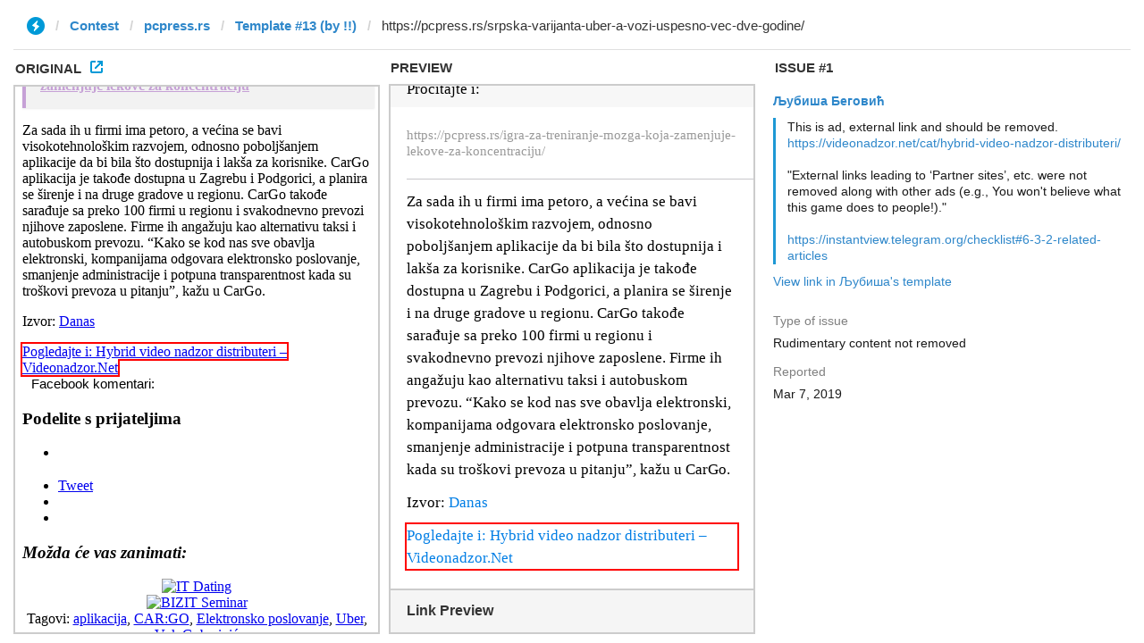

--- FILE ---
content_type: text/html; charset=utf-8
request_url: https://ivwebcontent.telegram.org/contest/pcpress.rs/template13/issue1/original?url=https%3A%2F%2Fpcpress.rs%2Fsrpska-varijanta-uber-a-vozi-uspesno-vec-dve-godine%2F&hash=39acea3aea04fa72db
body_size: 14312
content:
<!DOCTYPE html>
<html lang="en-US"><head><meta charset="utf-8"><base href="https://pcpress.rs/srpska-varijanta-uber-a-vozi-uspesno-vec-dve-godine/"><meta name="robots" content="noindex, nofollow">
<noscript><meta http-equiv="refresh" content="0;url='https://instantview.telegram.org/'"></noscript>
<script nonce="/QB4b3ubyVc5kxb6yNTbaA==">
  window.parentOrigin = "https:\/\/instantview.telegram.org";
  window.currentUrl = "https:\/\/pcpress.rs\/srpska-varijanta-uber-a-vozi-uspesno-vec-dve-godine\/";
  if (window.parent === window) window.stop();
</script>
<script src="https://ivwebcontent.telegram.org/js/instantview-frame.js?5" nonce="/QB4b3ubyVc5kxb6yNTbaA=="></script><!-- Google Tag Manager --><script type="text/plain">(function(w,d,s,l,i){w[l]=w[l]||[];w[l].push({'gtm.start':
new Date().getTime(),event:'gtm.js'});var f=d.getElementsByTagName(s)[0],
j=d.createElement(s),dl=l!='dataLayer'?'&l='+l:'';j.async=true;j.src=
'https://www.googletagmanager.com/gtm.js?id='+i+dl;f.parentNode.insertBefore(j,f);
})(window,document,'script','dataLayer','GTM-5J8BDGC');</script><!-- End Google Tag Manager --><meta name="viewport" content="width=device-width, initial-scale=1"><link rel="profile" href="http://gmpg.org/xfn/11"><link rel="pingback" href="https://pcpress.rs/xmlrpc.php"><title>Srpska varijanta Uber-a vozi uspešno već dve godine | | PC Press</title><!-- All in One SEO Pack 2.12 by Michael Torbert of Semper Fi Web Design[684,759] --><meta name="description" content="Taksi prevoz je u Beogradu i do tri – četiri puta skuplji nego u drugim gradovima Srbije, a dok se u našoj zemlji čeka Uber, domaći preduzetnici su odlučili da"><meta name="keywords" content="aplikacija,car:go,elektronsko poslovanje,uber,vuk guberinić"><link rel="canonical" href="https://pcpress.rs/srpska-varijanta-uber-a-vozi-uspesno-vec-dve-godine/"><!-- /all in one seo pack --><link rel="dns-prefetch" href="//s0.wp.com"><link rel="dns-prefetch" href="//secure.gravatar.com"><link rel="dns-prefetch" href="//fonts.googleapis.com"><link rel="dns-prefetch" href="//s.w.org"><link rel="alternate" type="application/rss+xml" title="PC Press » Feed" href="https://pcpress.rs/feed/"><link rel="alternate" type="application/rss+xml" title="PC Press » Comments Feed" href="https://pcpress.rs/comments/feed/"><script type="text/plain" data-type="text/javascript">
			window._wpemojiSettings = {"baseUrl":"https:\/\/s.w.org\/images\/core\/emoji\/11.2.0\/72x72\/","ext":".png","svgUrl":"https:\/\/s.w.org\/images\/core\/emoji\/11.2.0\/svg\/","svgExt":".svg","source":{"concatemoji":"https:\/\/pcpress.rs\/wp-includes\/js\/wp-emoji-release.min.js?ver=5.1"}};
			!function(a,b,c){function d(a,b){var c=String.fromCharCode;l.clearRect(0,0,k.width,k.height),l.fillText(c.apply(this,a),0,0);var d=k.toDataURL();l.clearRect(0,0,k.width,k.height),l.fillText(c.apply(this,b),0,0);var e=k.toDataURL();return d===e}function e(a){var b;if(!l||!l.fillText)return!1;switch(l.textBaseline="top",l.font="600 32px Arial",a){case"flag":return!(b=d([55356,56826,55356,56819],[55356,56826,8203,55356,56819]))&&(b=d([55356,57332,56128,56423,56128,56418,56128,56421,56128,56430,56128,56423,56128,56447],[55356,57332,8203,56128,56423,8203,56128,56418,8203,56128,56421,8203,56128,56430,8203,56128,56423,8203,56128,56447]),!b);case"emoji":return b=d([55358,56760,9792,65039],[55358,56760,8203,9792,65039]),!b}return!1}function f(a){var c=b.createElement("script");c.src=a,c.defer=c.type="text/javascript",b.getElementsByTagName("head")[0].appendChild(c)}var g,h,i,j,k=b.createElement("canvas"),l=k.getContext&&k.getContext("2d");for(j=Array("flag","emoji"),c.supports={everything:!0,everythingExceptFlag:!0},i=0;i<j.length;i++)c.supports[j[i]]=e(j[i]),c.supports.everything=c.supports.everything&&c.supports[j[i]],"flag"!==j[i]&&(c.supports.everythingExceptFlag=c.supports.everythingExceptFlag&&c.supports[j[i]]);c.supports.everythingExceptFlag=c.supports.everythingExceptFlag&&!c.supports.flag,c.DOMReady=!1,c.readyCallback=function(){c.DOMReady=!0},c.supports.everything||(h=function(){c.readyCallback()},b.addEventListener?(b.addEventListener("DOMContentLoaded",h,!1),a.addEventListener("load",h,!1)):(a.attachEvent("onload",h),b.attachEvent("onreadystatechange",function(){"complete"===b.readyState&&c.readyCallback()})),g=c.source||{},g.concatemoji?f(g.concatemoji):g.wpemoji&&g.twemoji&&(f(g.twemoji),f(g.wpemoji)))}(window,document,window._wpemojiSettings);
		</script><style type="text/css">
img.wp-smiley,
img.emoji {
	display: inline !important;
	border: none !important;
	box-shadow: none !important;
	height: 1em !important;
	width: 1em !important;
	margin: 0 .07em !important;
	vertical-align: -0.1em !important;
	background: none !important;
	padding: 0 !important;
}
</style><link rel="stylesheet" id="wgs2-css" href="https://pcpress.rs/wp-content/plugins/wp-google-search/wgs2.css?ver=5.1" type="text/css" media="all"><link rel="stylesheet" id="wp-block-library-css" href="https://pcpress.rs/wp-includes/css/dist/block-library/style.min.css?ver=5.1" type="text/css" media="all"><link rel="stylesheet" id="cforms2-css" href="https://pcpress.rs/wp-content/plugins/cforms2/styling/wide_open_big.css?ver=15.0" type="text/css" media="all"><link rel="stylesheet" id="wsl-widget-css" href="https://pcpress.rs/wp-content/plugins/wordpress-social-login/assets/css/style.css?ver=5.1" type="text/css" media="all"><link rel="stylesheet" id="wp-polls-css" href="https://pcpress.rs/wp-content/plugins/wp-polls/polls-css.css?ver=2.75.2" type="text/css" media="all"><style id="wp-polls-inline-css" type="text/css">
.wp-polls .pollbar {
	margin: 1px;
	font-size: 8px;
	line-height: 10px;
	height: 10px;
	background: #8888ff;
	border: 1px solid #000000;
}

</style><link rel="stylesheet" id="colormag_google_fonts-css" href="//fonts.googleapis.com/css?family=Open+Sans%3A400%2C600&amp;ver=5.1" type="text/css" media="all"><link rel="stylesheet" id="colormag_style-css" href="https://pcpress.rs/wp-content/themes/colormag/style.css?ver=5.1" type="text/css" media="all"><link rel="stylesheet" id="colormag-fontawesome-css" href="https://pcpress.rs/wp-content/themes/colormag/fontawesome/css/font-awesome.css?ver=4.2.1" type="text/css" media="all"><link rel="stylesheet" id="colormag-featured-image-popup-css-css" href="https://pcpress.rs/wp-content/themes/colormag/js/magnific-popup/magnific-popup.css?ver=20150310" type="text/css" media="all"><link rel="stylesheet" id="newsletter-css" href="https://pcpress.rs/wp-content/plugins/newsletter/style.css?ver=5.8.9" type="text/css" media="all"><link rel="stylesheet" id="social-logos-css" href="https://pcpress.rs/wp-content/plugins/jetpack/_inc/social-logos/social-logos.min.css?ver=1" type="text/css" media="all"><link rel="stylesheet" id="jetpack_css-css" href="https://pcpress.rs/wp-content/plugins/jetpack/css/jetpack.css?ver=7.1.1" type="text/css" media="all"><script type="text/plain" src="https://pcpress.rs/wp-includes/js/jquery/jquery.js?ver=1.12.4" data-type="text/javascript"></script><script type="text/plain" src="https://pcpress.rs/wp-includes/js/jquery/jquery-migrate.min.js?ver=1.4.1" data-type="text/javascript"></script><script type="text/plain" data-type="text/javascript">
/* <![CDATA[ */
var related_posts_js_options = {"post_heading":"h4"};
/* ]]> */
</script><script type="text/plain" src="https://pcpress.rs/wp-content/plugins/jetpack/_inc/build/related-posts/related-posts.min.js?ver=20190204" data-type="text/javascript"></script><script type="text/plain" data-type="text/javascript">
/* <![CDATA[ */
var cforms2_ajax = {"url":"https:\/\/pcpress.rs\/wp-admin\/admin-ajax.php","nonces":{"submitcform":"0eee70214a"}};
/* ]]> */
</script><script type="text/plain" src="https://pcpress.rs/wp-content/plugins/cforms2/js/cforms.js?ver=15.0" data-type="text/javascript"></script><script type="text/plain" src="https://pcpress.rs/wp-content/themes/colormag/js/colormag-custom.js?ver=5.1" data-type="text/javascript"></script><!--[if lte IE 8]>
<script type='text/javascript' src='https://pcpress.rs/wp-content/themes/colormag/js/html5shiv.min.js?ver=5.1'></script>
<![endif]--><link rel="https://api.w.org/" href="https://pcpress.rs/wp-json/"><link rel="EditURI" type="application/rsd+xml" title="RSD" href="https://pcpress.rs/xmlrpc.php?rsd"><link rel="wlwmanifest" type="application/wlwmanifest+xml" href="https://pcpress.rs/wp-includes/wlwmanifest.xml"><link rel="prev" title="Pravda za GPU – kampanja protiv digitalnih rudara" href="https://pcpress.rs/pravda-za-gpu-kampanja-protiv-digitalnih-rudara/"><link rel="next" title="Srpski startap došao do investicije od milion dolara" href="https://pcpress.rs/srpski-startap-dosao-do-investicije-od-milion-dolara/"><meta name="generator" content="WordPress 5.1"><link rel="shortlink" href="https://wp.me/po76r-qSx"><link rel="alternate" type="application/json+oembed" href="https://pcpress.rs/wp-json/oembed/1.0/embed?url=https%3A%2F%2Fpcpress.rs%2Fsrpska-varijanta-uber-a-vozi-uspesno-vec-dve-godine%2F"><link rel="alternate" type="text/xml+oembed" href="https://pcpress.rs/wp-json/oembed/1.0/embed?url=https%3A%2F%2Fpcpress.rs%2Fsrpska-varijanta-uber-a-vozi-uspesno-vec-dve-godine%2F&amp;format=xml"><meta property="fb:app_id" content="1568566020032681"><script type="text/plain">
      (function(i,s,o,g,r,a,m){i['GoogleAnalyticsObject']=r;i[r]=i[r]||function(){
      (i[r].q=i[r].q||[]).push(arguments)},i[r].l=1*new Date();a=s.createElement(o),
      m=s.getElementsByTagName(o)[0];a.async=1;a.src=g;m.parentNode.insertBefore(a,m)
      })(window,document,'script','https://www.google-analytics.com/analytics.js','ga');
    
      ga('create', 'UA-11084106-5', 'auto');
      ga('send', 'pageview');
    
    </script><!-- Global site tag (gtag.js) - Google Analytics --><script async src="https://www.googletagmanager.com/gtag/js?id=UA-11084106-5" type="text/plain"></script><script type="text/plain">
      window.dataLayer = window.dataLayer || [];
      function gtag(){dataLayer.push(arguments);}
      gtag('js', new Date());
    
      gtag('config', 'UA-11084106-5');
    </script><link rel="stylesheet" href="https://pcpress.rs/wp-content/plugins/shutter-reloaded/shutter-reloaded.css?ver=2.4" type="text/css" media="screen"><link rel="dns-prefetch" href="//v0.wordpress.com"><link rel="dns-prefetch" href="//i0.wp.com"><link rel="dns-prefetch" href="//i1.wp.com"><link rel="dns-prefetch" href="//i2.wp.com"><style type="text/css">img#wpstats{display:none}</style><!-- Jetpack Open Graph Tags --><meta property="og:type" content="article"><meta property="og:title" content="Srpska varijanta Uber-a vozi uspešno već dve godine"><meta property="og:url" content="https://pcpress.rs/srpska-varijanta-uber-a-vozi-uspesno-vec-dve-godine/"><meta property="og:description" content="Taksi prevoz je u Beogradu i do tri – četiri puta skuplji nego u drugim gradovima Srbije, a dok se u našoj zemlji čeka Uber, domaći preduzetnici su odlučili da naprave srpsku varijantu aplikacije k…"><meta property="article:published_time" content="2018-04-02T11:30:36+00:00"><meta property="article:modified_time" content="2018-07-24T14:04:36+00:00"><meta property="og:site_name" content="PC Press"><meta property="og:image" content="https://i2.wp.com/pcpress.rs/wp-content/uploads/2018/04/7TWJMYcargo_fotka.jpg?fit=800%2C450&amp;ssl=1"><meta property="og:image:width" content="800"><meta property="og:image:height" content="450"><meta property="og:locale" content="en_US"><meta name="twitter:text:title" content="Srpska varijanta Uber-a vozi uspešno već dve godine"><meta name="twitter:image" content="https://i2.wp.com/pcpress.rs/wp-content/uploads/2018/04/7TWJMYcargo_fotka.jpg?fit=800%2C450&amp;ssl=1&amp;w=640"><meta name="twitter:card" content="summary_large_image"><!-- End Jetpack Open Graph Tags --><link rel="icon" href="https://i2.wp.com/pcpress.rs/wp-content/uploads/2017/03/cropped-PC-Press-logo-512.png?fit=32%2C32&amp;ssl=1" sizes="32x32"><link rel="icon" href="https://i2.wp.com/pcpress.rs/wp-content/uploads/2017/03/cropped-PC-Press-logo-512.png?fit=192%2C192&amp;ssl=1" sizes="192x192"><link rel="apple-touch-icon-precomposed" href="https://i2.wp.com/pcpress.rs/wp-content/uploads/2017/03/cropped-PC-Press-logo-512.png?fit=180%2C180&amp;ssl=1"><meta name="msapplication-TileImage" content="https://i2.wp.com/pcpress.rs/wp-content/uploads/2017/03/cropped-PC-Press-logo-512.png?fit=270%2C270&amp;ssl=1"><link rel="stylesheet" type="text/css" id="wp-custom-css" href="https://pcpress.rs/?custom-css=d346141d45"></head><body class="post-template-default single single-post postid-103325 single-format-standard wp-custom-logo  wide better-responsive-menu">

<!-- Google Tag Manager (noscript) -->
<noscript><iframe src="https://www.googletagmanager.com/ns.html?id=GTM-5J8BDGC" height="0" width="0" style="display:none;visibility:hidden"></iframe></noscript>
<!-- End Google Tag Manager (noscript) -->

<div id="page" class="hfeed site">
		<header id="masthead" class="site-header clearfix"><div id="header-text-nav-container" class="clearfix">
                     <div class="news-bar">
               <div class="inner-wrap clearfix">
                  
                     <div class="breaking-news">
      <strong class="breaking-news-latest">Latest:</strong>
      <ul class="newsticker"><li>
            <a href="https://pcpress.rs/cargo-besplatan-za-zene-8-marta/" title="CarGo: Besplatan prevoz za žene 8. marta">CarGo: Besplatan prevoz za žene 8. marta</a>
         </li>
               <li>
            <a href="https://pcpress.rs/inovativni-kateter-tima-safe-cath-predstavlja-srbiju-na-imagineif-takmicenju-u-kembridzu/" title="Inovativni kateter tima Safe-Cath predstavlja Srbiju na ImagineIF! takmičenju u Kembridžu">Inovativni kateter tima Safe-Cath predstavlja Srbiju na ImagineIF! takmičenju u Kembridžu</a>
         </li>
               <li>
            <a href="https://pcpress.rs/kakav-su-odnos-imali-tesla-i-pupin/" title="Otkrivena pisma koja govore kakav su odnos imali Tesla i Pupin">Otkrivena pisma koja govore kakav su odnos imali Tesla i Pupin</a>
         </li>
               <li>
            <a href="https://pcpress.rs/juniper-networks-vraca-ponudu-wifi-opreme-i-organizuje-multicloud-webinar/" title="Juniper Networks vraća ponudu WiFi opreme i organizuje Multicloud Webinar">Juniper Networks vraća ponudu WiFi opreme i organizuje Multicloud Webinar</a>
         </li>
               <li>
            <a href="https://pcpress.rs/nintendo-najavio-labo-vr-paket-za-switch/" title="Nintendo najavio Labo VR paket za Switch">Nintendo najavio Labo VR paket za Switch</a>
         </li>
            </ul></div>
   
                                 </div>
            </div>
         
			
			<div class="inner-wrap">

				<div id="header-text-nav-wrap" class="clearfix">
					<div id="header-left-section">
												<div id="header-text" class="screen-reader-text">
                                             <h3 id="site-title">
                           <a href="https://pcpress.rs/" title="PC Press" rel="home">PC Press</a>
                        </h3>
                     							                        <p id="site-description">Biz &amp; ICT news</p>
                     <!-- #site-description -->
						</div><!-- #header-text -->
					</div><!-- #header-left-section -->
					<div id="header-right-section">
												<div id="header-right-sidebar" class="clearfix">
						<aside id="nav_menu-4" class="widget widget_nav_menu clearfix"><div class="menu-top-container"><ul id="menu-top" class="menu"><li id="menu-item-72643" class="menu-item menu-item-type-custom menu-item-object-custom menu-item-72643"><a target="_blank" href="http://pc.pcpress.rs/">PC Press</a></li>
<li id="menu-item-72644" class="menu-item menu-item-type-custom menu-item-object-custom menu-item-72644"><a target="_blank" href="http://bizit.rs/">Bizit</a></li>
<li id="menu-item-72645" class="menu-item menu-item-type-custom menu-item-object-custom menu-item-72645"><a target="_blank" href="http://prodavnica.pcpress.rs/">Prodavnica</a></li>
</ul></div></aside></div>
									    	</div><!-- #header-right-section -->

			   </div><!-- #header-text-nav-wrap -->
			</div><!-- .inner-wrap -->

			
			<nav id="site-navigation" class="main-navigation clearfix" role="navigation"><div class="inner-wrap clearfix">
					                  <div class="home-icon">
                     <a href="https://pcpress.rs/" title="PC Press"><i class="fa fa-home"></i></a>
                  </div>
                                 <h4 class="menu-toggle"></h4>
               <div class="menu-primary-container"><ul id="menu-main" class="menu"><li id="menu-item-71020" class="menu-item menu-item-type-taxonomy menu-item-object-category menu-item-71020"><a href="https://pcpress.rs/kategorija/news/">News</a></li>
<li id="menu-item-82117" class="menu-item menu-item-type-taxonomy menu-item-object-category current-post-ancestor current-menu-parent current-post-parent menu-item-82117"><a href="https://pcpress.rs/kategorija/business/">Business</a></li>
<li id="menu-item-69663" class="menu-item menu-item-type-taxonomy menu-item-object-category menu-item-69663"><a href="https://pcpress.rs/kategorija/technology/">Technology</a></li>
<li id="menu-item-69657" class="menu-item menu-item-type-taxonomy menu-item-object-category menu-item-69657"><a href="https://pcpress.rs/kategorija/career/">Career</a></li>
<li id="menu-item-30290" class="menu-item menu-item-type-taxonomy menu-item-object-category menu-item-30290"><a href="https://pcpress.rs/kategorija/entertainment/">Entertainment</a></li>
<li id="menu-item-93164" class="menu-item menu-item-type-custom menu-item-object-custom menu-item-93164"><a target="_blank" href="https://pcpress.rs/PCout/?url=http://pc-press.mwtatooine.net">Čitaj “PC”</a></li>
<li id="menu-item-77885" class="menu-item menu-item-type-custom menu-item-object-custom menu-item-77885"><a target="_blank" href="http://pc.pcpress.rs">PC Press</a></li>
<li id="menu-item-77886" class="menu-item menu-item-type-custom menu-item-object-custom menu-item-77886"><a target="_blank" href="http://bizit.rs">Bizit</a></li>
<li id="menu-item-77887" class="menu-item menu-item-type-custom menu-item-object-custom menu-item-77887"><a target="_blank" href="https://pcpress.rs/PCout/?url=https://pcpress.rs/prodavnica">Prodavnica</a></li>
</ul></div>                                                <i class="fa fa-search search-top"></i>
                  <div class="search-form-top">
                     <script type="text/plain">
  (function() {
    var cx = '012037106852195862115:xs0hqff9aqu';
    var gcse = document.createElement('script');
    gcse.type = 'text/javascript';
    gcse.async = true;
    gcse.src = 'https://cse.google.com/cse.js?cx=' + cx;
    var s = document.getElementsByTagName('script')[0];
    s.parentNode.insertBefore(gcse, s);
  })();
</script><search></search></div>
               				</div>
			</nav></div><!-- #header-text-nav-container -->

		
	</header><div id="main" class="clearfix">
		<div class="inner-wrap clearfix">
	
	<div id="primary">
		<div id="content" class="clearfix">

			
				
<article id="post-103325" class="post-103325 post type-post status-publish format-standard has-post-thumbnail hentry category-business category-zistaknuto tag-aplikacija tag-cargo tag-elektronsko-poslovanje tag-uber tag-vuk-guberinic"><div class="featured-image">
               <a href="https://pcpress.rs/wp-content/uploads/2018/04/7TWJMYcargo_fotka.jpg" class="image-popup"><img width="800" height="445" src="https://i2.wp.com/pcpress.rs/wp-content/uploads/2018/04/7TWJMYcargo_fotka.jpg?resize=800%2C445&amp;ssl=1" class="attachment-colormag-featured-image size-colormag-featured-image wp-post-image" alt="" data-attachment-id="103345" data-permalink="https://pcpress.rs/srpska-varijanta-uber-a-vozi-uspesno-vec-dve-godine/7twjmycargo_fotka/" data-orig-file="https://i2.wp.com/pcpress.rs/wp-content/uploads/2018/04/7TWJMYcargo_fotka.jpg?fit=800%2C450&amp;ssl=1" data-orig-size="800,450" data-comments-opened="1" data-image-meta='{"aperture":"0","credit":"","camera":"","caption":"","created_timestamp":"0","copyright":"","focal_length":"0","iso":"0","shutter_speed":"0","title":"","orientation":"0"}' data-image-title="7TWJMYcargo_fotka" data-image-description="" data-medium-file="https://i2.wp.com/pcpress.rs/wp-content/uploads/2018/04/7TWJMYcargo_fotka.jpg?fit=325%2C183&amp;ssl=1" data-large-file="https://i2.wp.com/pcpress.rs/wp-content/uploads/2018/04/7TWJMYcargo_fotka.jpg?fit=800%2C450&amp;ssl=1"></a>
            </div>
   
   <div class="article-content clearfix">

   
   <div class="above-entry-meta"><span class="cat-links"><a href="https://pcpress.rs/kategorija/business/" rel="category tag">Business</a> </span></div>
      <header class="entry-header"><h1 class="entry-title">
   			Srpska varijanta Uber-a vozi uspešno već dve godine   		</h1>
   	</header><div class="below-entry-meta">
      <span class="posted-on"><a href="https://pcpress.rs/srpska-varijanta-uber-a-vozi-uspesno-vec-dve-godine/" title="13:30" rel="bookmark"><i class="fa fa-calendar-o"></i> <time class="entry-date published" datetime="2018-04-02T13:30:36+01:00">2. april 2018.</time><time class="updated" datetime="2018-07-24T16:04:36+01:00">24. juli 2018.</time></a></span>
      <span class="byline"><span class="author vcard"><i class="fa fa-user"></i><a class="url fn n" href="https://pcpress.rs/author/darko/" title="Darko Topalović">Darko Topalović</a></span></span>

		  </div>
   	<div class="entry-content clearfix">
   		<p>Taksi prevoz je u Beogradu i do tri – četiri puta skuplji nego u drugim gradovima Srbije, a dok se u našoj zemlji čeka <a href="https://pcpress.rs/tag/uber/">Uber</a>, domaći preduzetnici su odlučili da naprave<strong> srpsku varijantu aplikacije koja će oboriti cene vožnje</strong>. U pitanju je aplikacija <a href="https://pcpress.rs/PCout/?url=http://appcargo.net/">CarGo</a> koja nudi auto – prevoz i uslugu sličnu Uberu, a pre dve i po godine osnovao ju je Vuk Guberinić, ekonomista iz Beograda.</p>
<p><a href="https://i2.wp.com/pcpress.rs/wp-content/uploads/2018/04/7TWJMYcargo_fotka.jpg?ssl=1"><img data-attachment-id="103345" data-permalink="https://pcpress.rs/srpska-varijanta-uber-a-vozi-uspesno-vec-dve-godine/7twjmycargo_fotka/" data-orig-file="https://i2.wp.com/pcpress.rs/wp-content/uploads/2018/04/7TWJMYcargo_fotka.jpg?fit=800%2C450&amp;ssl=1" data-orig-size="800,450" data-comments-opened="1" data-image-meta='{"aperture":"0","credit":"","camera":"","caption":"","created_timestamp":"0","copyright":"","focal_length":"0","iso":"0","shutter_speed":"0","title":"","orientation":"0"}' data-image-title="7TWJMYcargo_fotka" data-image-description="" data-medium-file="https://i2.wp.com/pcpress.rs/wp-content/uploads/2018/04/7TWJMYcargo_fotka.jpg?fit=325%2C183&amp;ssl=1" data-large-file="https://i2.wp.com/pcpress.rs/wp-content/uploads/2018/04/7TWJMYcargo_fotka.jpg?fit=800%2C450&amp;ssl=1" class="size-full wp-image-103345 aligncenter" src="https://i2.wp.com/pcpress.rs/wp-content/uploads/2018/04/7TWJMYcargo_fotka.jpg?w=800&amp;ssl=1" srcset="https://i2.wp.com/pcpress.rs/wp-content/uploads/2018/04/7TWJMYcargo_fotka.jpg?w=800&amp;ssl=1 800w, https://i2.wp.com/pcpress.rs/wp-content/uploads/2018/04/7TWJMYcargo_fotka.jpg?resize=325%2C183&amp;ssl=1 325w, https://i2.wp.com/pcpress.rs/wp-content/uploads/2018/04/7TWJMYcargo_fotka.jpg?resize=768%2C432&amp;ssl=1 768w" sizes="(max-width: 800px) 100vw, 800px" data-recalc-dims="1"></a></p>
<p>CarGo aplikacija zapravo funkcioniše vrlo jednostavno. Nakon što se instalira i prijavi, može <strong>da se uplati “kredit” ili jednostavno jednom registruje platna kartica</strong>. U CarGo su omogućili čak četiri načina za plaćanje. Zatim se podesi lokacija i traži se slobodan automobil u blizini. Nakon manje od minut, aplikacija izbacuje cenu puta i vreme za koje vozač može da bude na traženom mestu.</p>
<p>“Vozilo stiže za oko pet minuta na lokaciju, u zavisnosti od dela grada i doba dana”, kaže Guberinić. “Može i da se otkaže vožnja, ali ako auto već stigne na lokaciju, onda se plaća deo. Za sve vreme od zakazivanja, može da se prati koliko još treba vremena vozaču da stigne i gde se u tom trenutku nalazi. Prema našim procenama, usluga je oko 20 odsto povoljnija od taksija tokom dana, <strong>a 30 do 40 odsto tokom noći</strong>, jer je kod nas cena uvek ista”, dodaje Guberinić i kaže da je do sada<strong> oko 50.000 ljudi skinulo aplikaciju CarGo</strong>.</p>
<div style="clear:both; margin-top:0em; margin-bottom:1em;"><a href="https://pcpress.rs/igra-za-treniranje-mozga-koja-zamenjuje-lekove-za-koncentraciju/" target="_blank" rel="nofollow" class="ue1fcaca3b5abed9d24943c5e890e57f2"><!-- INLINE RELATED POSTS 1/3 //--><style> .ue1fcaca3b5abed9d24943c5e890e57f2 { padding:0px; margin: 0; padding-top:1em!important; padding-bottom:1em!important; width:100%; display: block; font-weight:bold; background-color:#e6e6e6; border:0!important; border-left:4px solid #8E44AD!important; box-shadow: 0 1px 2px rgba(0, 0, 0, 0.17); -moz-box-shadow: 0 1px 2px rgba(0, 0, 0, 0.17); -o-box-shadow: 0 1px 2px rgba(0, 0, 0, 0.17); -webkit-box-shadow: 0 1px 2px rgba(0, 0, 0, 0.17); text-decoration:none; } .ue1fcaca3b5abed9d24943c5e890e57f2:active, .ue1fcaca3b5abed9d24943c5e890e57f2:hover { opacity: 1; transition: opacity 250ms; webkit-transition: opacity 250ms; text-decoration:none; } .ue1fcaca3b5abed9d24943c5e890e57f2 { transition: background-color 250ms; webkit-transition: background-color 250ms; opacity: 0.5; transition: opacity 250ms; webkit-transition: opacity 250ms; } .ue1fcaca3b5abed9d24943c5e890e57f2 .ctaText { font-weight:bold; color:#C0392B; text-decoration:none; font-size: 16px; } .ue1fcaca3b5abed9d24943c5e890e57f2 .postTitle { color:#8E44AD; text-decoration: underline!important; font-size: 16px; } .ue1fcaca3b5abed9d24943c5e890e57f2:hover .postTitle { text-decoration: underline!important; } </style><div style="padding-left:1em; padding-right:1em;"><span class="ctaText">Pročitajte i:</span>  <span class="postTitle">Igra za treniranje mozga koja zamenjuje lekove za koncentraciju</span></div></a></div><p>Za sada ih u firmi ima petoro, a većina se bavi visokotehnološkim razvojem, odnosno poboljšanjem aplikacije da bi bila što dostupnija i lakša za korisnike. CarGo aplikacija je takođe dostupna u Zagrebu i Podgorici, a planira se širenje i na druge gradove u regionu. CarGo takođe sarađuje sa preko 100 firmi u regionu i svakodnevno prevozi njihove zaposlene. Firme ih angažuju kao alternativu taksi i autobuskom prevozu. “Kako se kod nas sve obavlja elektronski, kompanijama odgovara elektronsko poslovanje, smanjenje administracije i potpuna transparentnost kada su troškovi prevoza u pitanju”, kažu u CarGo.</p>
<p>Izvor: <a href="https://pcpress.rs/PCout/?url=https://www.danas.rs/ekonomija/dok-se-ceka-uber-srpska-varijanta/">Danas</a></p>
<div class="custom-post-related"><a href="https://videonadzor.net/cat/hybrid-video-nadzor-distributeri/" target="_blank" rel="noopener"><span class="ctaText">Pogledajte i:</span> <span class="postTitle">Hybrid video nadzor distributeri – Videonadzor.Net</span></a></div>
<div id="wpdevar_comment_1" style="width:100%;text-align:left;">
		<span style="padding: 10px;font-size:15px;font-family:Arial,Helvetica Neue,Helvetica,sans-serif;color:#000000;">Facebook komentari:</span>
		<div class="fb-comments" data-href="https://pcpress.rs/srpska-varijanta-uber-a-vozi-uspesno-vec-dve-godine/" data-order-by="social" data-numposts="10" data-width="100%" style="display:block;"></div></div><style>#wpdevar_comment_1 span,#wpdevar_comment_1 iframe{width:100% !important;}</style><div class="sharedaddy sd-sharing-enabled"><div class="robots-nocontent sd-block sd-social sd-social-official sd-sharing"><h3 class="sd-title">Podelite s prijateljima</h3><div class="sd-content"><ul><li class="share-facebook"><div class="fb-share-button" data-href="https://pcpress.rs/srpska-varijanta-uber-a-vozi-uspesno-vec-dve-godine/" data-layout="button_count"></div></li><li class="share-twitter"><a href="https://twitter.com/share" class="twitter-share-button" data-url="https://pcpress.rs/srpska-varijanta-uber-a-vozi-uspesno-vec-dve-godine/" data-text="Srpska varijanta Uber-a vozi uspešno već dve godine">Tweet</a></li><li class="share-linkedin"><div class="linkedin_button"><script type="text/plain" data-url="https://pcpress.rs/srpska-varijanta-uber-a-vozi-uspesno-vec-dve-godine/" data-counter="right" data-type="in/share"></script></div></li><li class="share-end"></ul></div></div></div>
<div id="jp-relatedposts" class="jp-relatedposts">
	<h3 class="jp-relatedposts-headline"><em>Možda će vas zanimati:</em></h3>
</div>   	</div>

        <div align="center">
			            <a href="https://www.vertiv.com/en-emea/campaigns/new-reseller-campaign/?utm_source=https%3A%2F%2Fpcpress.rs%2F&amp;utm_medium=advertisement&amp;utm_campaign=EMEA%20VPP%20Recruitment%20Campaign%20Q1-2%20FY19&amp;utm" target="_blank"><img src="https://pcpress.rs/pcincludes/img/Vertiv-Kindle.jpg" alt="IT Dating"></a>
    
    <div align="center">
			            <a href="https://pcpress.rs/PCout/?url=http://bizit.rs" target="_blank"><img src="https://pcpress.rs/pcincludes/img/bizit_seminar.jpg" alt="BIZIT Seminar"></a>
        <br></div>

	Tagovi: <a href="https://pcpress.rs/tag/aplikacija/" rel="tag">aplikacija</a>, <a href="https://pcpress.rs/tag/cargo/" rel="tag">CAR:GO</a>, <a href="https://pcpress.rs/tag/elektronsko-poslovanje/" rel="tag">Elektronsko poslovanje</a>, <a href="https://pcpress.rs/tag/uber/" rel="tag">Uber</a>, <a href="https://pcpress.rs/tag/vuk-guberinic/" rel="tag">Vuk Guberinić</a><br></div>

	
			
		</div><!-- #content -->

      
		<ul class="default-wp-page clearfix"><li class="previous"><a href="https://pcpress.rs/pravda-za-gpu-kampanja-protiv-digitalnih-rudara/" rel="prev"><span class="meta-nav">←</span> Pravda za GPU – kampanja protiv digitalnih rudara</a></li>
			<li class="next"><a href="https://pcpress.rs/srpski-startap-dosao-do-investicije-od-milion-dolara/" rel="next">Srpski startap došao do investicije od milion dolara <span class="meta-nav">→</span></a></li>
		</ul></article></div><!-- #primary -->

	
<div id="secondary">
			
		<aside id="execphp-62" class="widget widget_execphp clearfix"><div class="execphpwidget">	<div align="center">
			            <!-- (c) 2000-2019 Gemius SA version 2.0: /PcPress.rs/sve strane / 300x250, 003 Telekom Mts TV Arena Sport -->
        <script language="javascript1.2" type="text/plain" data-type="text/javascript">
        //<![CDATA[
        _gde_cap_time = new Array(0,0); // First value: 0 - whole campaign, 1 - day, 2 - week, 3 - month // Second value for number of days/weeks/months
        _gde_user_freq = 0; // Maximum number of impressions or 0 - no limit
        _gde_get_cookie = function(name) { if (document.cookie.length>0) { var start=document.cookie.indexOf(name+"="); if (start!=-1) { start=start+name.length+1; var end=document.cookie.indexOf(";",start); if (end==-1) end=document.cookie.length; return unescape(document.cookie.substring(start,end));}; return ""; }; return ""; }; _gde_set_cookie = function(name,value,days) { var date=new Date(); date.setDate(date.getDate()+days); document.cookie=name+ "=" +escape(value)+((days==null) ? "" : ";expires="+date.toGMTString()); }; _gde_check_counter = function(id,max,time) { var period = 0; var times = new Array (0,86400,604800,2592000); if (max == null || max == 0) return true; if (!isNaN(time[0]) && !isNaN(time[1]) && !isNaN(times[time[0]])) period = time[1] * times[time[0]]; var cookie=_gde_get_cookie(id); cookie=cookie.split(":"); var counter=parseInt(cookie[0]); if (isNaN(counter)) counter = 0; var lasttime=parseInt(cookie[1]); if (isNaN(lasttime)) lasttime = 0; var now=(new Date()).getTime(); if (period > 0) { if (lasttime+period*1000 < now) { counter=0; lasttime=now; }; }; cookie=(++counter)+":"+lasttime; _gde_set_cookie(id,cookie,1000); return (counter <= max); }; if (_gde_check_counter('ee.s.2DxLXeIO0kAcDnWNL097_2ml8_8KECKNx8C9F3.Q7',_gde_user_freq,_gde_cap_time))
        document.write('<scr'+'ipt src="https://hrgde.adocean.pl/_'+(new Date()).getTime()+'/ad.js?id=ee.s.2DxLXeIO0kAcDnWNL097_2ml8_8KECKNx8C9F3.Q7/nc=0/gdpr=0/gdpr_consent=/redir=" language="javascript"></scr'+'ipt>');
        //]]>
        </script></div>

<div align="center"><img src="https://pcpress.rs/pcincludes/blank-1.png"><br></div>

	<div align="center">
		<script type="text/plain">
        httpool_src = 'https://sad.httpool.com/js.ng/site=yupcpressinfo&targetsite=yupcpressinfo&AdSize=300x600&PagePos=3';
        now = new Date();
        var ran = "" + now.getTime();
        document.write ('<scr'+'ipt language="JavaScript1.1" sr'+'c="'+httpool_src+'&ran='+ran+'"></scr'+'ipt>');
        </script><noscript>
        <a href="https://sad.httpool.com/click.ng/site=yupcpressinfo&amp;targetsite=yupcpressinfo&amp;AdSize=300x600&amp;PagePos=3" target="_blank">
        <img src="https://sad.httpool.com/image.ng/site=yupcpressinfo&amp;targetsite=yupcpressinfo&amp;AdSize=300x600&amp;PagePos=3" border="0"></a>
        </noscript>
    </div>

<div align="center"><img src="https://pcpress.rs/pcincludes/blank-1.png"><br></div>

	<div align="center">
			    		<a href="https://pcpress.rs/PCout/?url=http://www.yunet.rs" target="_blank"><img src="https://pcpress.rs/wp-content/baner/Yunet.jpg" alt="YuNet"></a>
        </div>

<div align="center"><img src="https://pcpress.rs/pcincludes/blank-1.png"><br></div>

	<div align="center">
			            <a href="https://pcpress.rs/PCout/?url=https://www.acer.com/ac/sr/RS/content/series/nitro5" target="_blank"><img src="https://pcpress.rs/wp-content/baner/Acer-Nitro.jpg" alt="Acer"></a>
        </div>

<div align="center"><img src="https://pcpress.rs/pcincludes/blank-1.png"><br></div>

	<div align="center">
			            <a href="https://pcpress.rs/PCout/?url=https://www.vesimpex.rs/sr/it-infrastruktura" target="_blank">
            <video width="300" height="235" poster="https://pcpress.rs/video/vesimpex/vesimpex.jpg" autoplay loop muted><source src="https://pcpress.rs/video/vesimpex/vesimpex.mp4" type="video/mp4"></source></video></a>
    	    </div>
    
<div align="center"><img src="https://pcpress.rs/pcincludes/blank-1.png"><br></div>
    
    <div align="center">
		<a href="https://pcpress.rs/PCout/?url=http://www.excelk.com/" target="_blank"><img src="https://pcpress.rs/wp-content/baner/EK_banner.jpg" alt="Excel kuhinjica"></a>
		
    </div>
    
<div align="center"><img src="https://pcpress.rs/pcincludes/blank-1.png"><br></div></div>
		</aside><aside id="top-posts-2" class="widget widget_top-posts clearfix"><h3 class="widget-title"><span>Najčitanije</span></h3><ul><li>
										<a href="https://pcpress.rs/prvi-starbucks-u-srbiji-u-martu-u-centru-beograda/" class="bump-view" data-bump-view="tp">
						Prvi Starbucks u Srbiji u martu u centru Beograda					</a>
										</li>
								<li>
										<a href="https://pcpress.rs/evropska-komisija-ukinula-pomeranja-sata/" class="bump-view" data-bump-view="tp">
						Evropska komisija ukinula pomeranja sata					</a>
										</li>
								<li>
										<a href="https://pcpress.rs/da-li-srbija-ima-najskuplji-mobilni-internet-u-regionu/" class="bump-view" data-bump-view="tp">
						Da li Srbija ima najskuplji mobilni internet u regionu?					</a>
										</li>
								<li>
										<a href="https://pcpress.rs/messenger-dobio-dark-mode/" class="bump-view" data-bump-view="tp">
						Messenger dobio dark mode					</a>
										</li>
								<li>
										<a href="https://pcpress.rs/the-pirate-bay-ugasen-pa-proradio-na-novom-domenu/" class="bump-view" data-bump-view="tp">
						The Pirate Bay ugašen, pa proradio na novom domenu					</a>
										</li>
								<li>
										<a href="https://pcpress.rs/elektronsko-placanje-poreza-na-imovinu-od-1-marta/" class="bump-view" data-bump-view="tp">
						Elektronsko plaćanje poreza na imovinu od 1. marta					</a>
										</li>
								<li>
										<a href="https://pcpress.rs/starbucks-dolazi-u-srbiju-a-znamo-i-kada/" class="bump-view" data-bump-view="tp">
						Starbucks dolazi u Srbiju, a znamo i kada					</a>
										</li>
								<li>
										<a href="https://pcpress.rs/kampanja-spektakularno-propala-samo-29-ljudi-podrzalo-novi-meizu-telefon/" class="bump-view" data-bump-view="tp">
						Kampanja spektakularno propala, samo 29 ljudi podržalo novi Meizu telefon					</a>
										</li>
								<li>
										<a href="https://pcpress.rs/jeff-bezos-i-dalje-najbogatiji-na-svetu-prema-forbes-u/" class="bump-view" data-bump-view="tp">
						Jeff Bezos i dalje najbogatiji na svetu prema Forbes-u					</a>
										</li>
								<li>
										<a href="https://pcpress.rs/buducnost-telefona-savitljivi-ekrani-i-jos-ponesto/" class="bump-view" data-bump-view="tp">
						Budućnost telefona: Savitljivi ekrani i još ponešto					</a>
										</li>
				</ul></aside><aside id="execphp-19" class="widget widget_execphp clearfix"><h3 class="widget-title"><span>Twitter</span></h3>			<div class="execphpwidget"><a class="twitter-timeline" data-width="300" data-height="300" href="https://twitter.com/PCPressRS?ref_src=twsrc%5Etfw">Tweets by PCPressRS</a> <script async src="https://platform.twitter.com/widgets.js" charset="utf-8" type="text/plain"></script></div>
		</aside><aside id="execphp-65" class="widget widget_execphp clearfix"><h3 class="widget-title"><span>Newsletter</span></h3>			<div class="execphpwidget"><iframe src="https://pcpress.rs/newsletter/subscribe.php" width="300" height="200" frameborder="0" scrolling="no"></iframe></div>
		</aside></div>
	
	<script src="https://pcpress.rs/wp-content/plugins/shutter-reloaded//shutter-reloaded.js?ver=2.5" type="text/plain" data-type="text/javascript"></script><script type="text/plain" data-type="text/javascript">
	var shutterSettings = {"imgDir":"https:\/\/pcpress.rs\/wp-content\/plugins\/shutter-reloaded\/\/menu\/","imageCount":true,"FS":false,"textBtns":false,"oneSet":true};
	try{shutterReloaded.init();}catch(e){}	</script></div><!-- .inner-wrap -->
	</div><!-- #main -->
   			<footer id="colophon" class="clearfix"><div class="footer-widgets-wrapper">
	<div class="inner-wrap">
		<div class="footer-widgets-area clearfix">
         <div class="tg-footer-main-widget">
   			<div class="tg-first-footer-widget">
   				<aside id="nav_menu-8" class="widget widget_nav_menu clearfix"><div class="menu-bottom-container"><ul id="menu-bottom" class="menu"><li id="menu-item-72706" class="menu-item menu-item-type-post_type menu-item-object-page menu-item-72706"><a href="https://pcpress.rs/kontakt/">Kontakt</a></li>
<li id="menu-item-72707" class="menu-item menu-item-type-post_type menu-item-object-page menu-item-72707"><a href="https://pcpress.rs/oglasi/">Oglasi</a></li>
<li id="menu-item-72708" class="menu-item menu-item-type-post_type menu-item-object-page menu-item-72708"><a href="https://pcpress.rs/o-nama/">O nama</a></li>
</ul></div></aside><aside id="execphp-64" class="widget widget_execphp clearfix"><h3 class="widget-title"><span>Newsletter</span></h3>			<div class="execphpwidget"><iframe src="https://pcpress.rs/newsletter/subscribe.php" width="300" height="200" frameborder="0" scrolling="no"></iframe></div>
		</aside></div>
         </div>
         <div class="tg-footer-other-widgets">
   			<div class="tg-second-footer-widget">
   				   			</div>
            <div class="tg-third-footer-widget">
               <aside id="execphp-61" class="widget widget_execphp clearfix"><div class="execphpwidget"><!-- Global site tag (gtag.js) - Google Analytics -->
<script async src="https://www.googletagmanager.com/gtag/js?id=UA-11084106-5" type="text/plain"></script><script type="text/plain">
  window.dataLayer = window.dataLayer || [];
  function gtag(){dataLayer.push(arguments);}
  gtag('js', new Date());

  gtag('config', 'UA-11084106-5');
</script></div>
		</aside></div>
            <div class="tg-fourth-footer-widget">
               <aside id="wpcom_social_media_icons_widget-2" class="widget widget_wpcom_social_media_icons_widget clearfix"><h3 class="widget-title"><span>Potražite nas</span></h3><ul><li><a href="https://www.facebook.com/PCPress.rs/" class="genericon genericon-facebook" target="_blank"><span class="screen-reader-text">Facebook</span></a></li><li><a href="https://twitter.com/PCPressRS" class="genericon genericon-twitter" target="_blank"><span class="screen-reader-text">Twitter</span></a></li><li><a href="https://www.instagram.com/pcpressrs/" class="genericon genericon-instagram" target="_blank"><span class="screen-reader-text">Instagram</span></a></li><li><a href="https://www.linkedin.com/company/pc-press/" class="genericon genericon-linkedin" target="_blank"><span class="screen-reader-text">LinkedIn</span></a></li><li><a href="https://www.youtube.com/channel/UCWZcCCwesvdMaQKzhoZpugQ" class="genericon genericon-youtube" target="_blank"><span class="screen-reader-text">YouTube</span></a></li></ul></aside><aside id="execphp-68" class="widget widget_execphp clearfix"><div class="execphpwidget"><!-- Global site tag (gtag.js) - Google Analytics -->
<script async src="https://www.googletagmanager.com/gtag/js?id=UA-11084106-5" type="text/plain"></script><script type="text/plain">
  window.dataLayer = window.dataLayer || [];
  function gtag(){dataLayer.push(arguments);}
  gtag('js', new Date());

  gtag('config', 'UA-11084106-5');
</script></div>
		</aside><aside id="execphp-69" class="widget widget_execphp clearfix"><div class="execphpwidget"> <iframe src="https://pcpress.rs/pcincludes/Telenor/Telenor.php" width="300" height="9" frameborder="0" scrolling="no"></iframe></div>
		</aside></div>
         </div>
		</div>
	</div>
</div>			<div class="footer-socket-wrapper clearfix">
				<div class="inner-wrap">
					<div class="footer-socket-area">
                  <div class="footer-socket-right-section">
   						                  </div>
                  <div class="footer-socket-left-sectoin">
   						<div class="copyright">Copyright © 2019 <a href="https://pcpress.rs/" title="PC Press"><span>PC Press</span></a>. All rights reserved.<br>Theme: ColorMag by <a href="https://themegrill.com/themes/colormag" target="_blank" title="ThemeGrill" rel="designer"><span>ThemeGrill</span></a>. Powered by <a href="https://wordpress.org" target="_blank" title="WordPress"><span>WordPress</span></a>.</div>                  </div>
					</div>
				</div>
			</div>
		</footer><a href="#masthead" id="scroll-up"><i class="fa fa-chevron-up"></i></a>
	</div><!-- #page -->
	        <div id="fb-root"></div>
        <script type="text/plain">(function(d, s, id) {
          var js, fjs = d.getElementsByTagName(s)[0];
          if (d.getElementById(id)) return;
          js = d.createElement(s); js.id = id;
          js.src = "//connect.facebook.net/en_US/sdk.js#xfbml=1&appId=1568566020032681&version=v2.3";
          fjs.parentNode.insertBefore(js, fjs);
        }(document, 'script', 'facebook-jssdk'));</script><div style="display:none">
	</div>

	<script type="text/plain" data-type="text/javascript">
		window.WPCOM_sharing_counts = {"https:\/\/pcpress.rs\/srpska-varijanta-uber-a-vozi-uspesno-vec-dve-godine\/":103325};
	</script><div id="fb-root"></div>
			<script type="text/plain">(function(d, s, id) { var js, fjs = d.getElementsByTagName(s)[0]; if (d.getElementById(id)) return; js = d.createElement(s); js.id = id; js.src = 'https://connect.facebook.net/en_US/sdk.js#xfbml=1&appId=249643311490&version=v2.3'; fjs.parentNode.insertBefore(js, fjs); }(document, 'script', 'facebook-jssdk'));</script><script type="text/plain">
			jQuery( document.body ).on( 'post-load', function() {
				if ( 'undefined' !== typeof FB ) {
					FB.XFBML.parse();
				}
			} );
			</script><script type="text/plain">!function(d,s,id){var js,fjs=d.getElementsByTagName(s)[0],p=/^http:/.test(d.location)?'http':'https';if(!d.getElementById(id)){js=d.createElement(s);js.id=id;js.src=p+'://platform.twitter.com/widgets.js';fjs.parentNode.insertBefore(js,fjs);}}(document, 'script', 'twitter-wjs');</script><script type="text/plain" data-type="text/javascript">
			jQuery( document ).ready( function() {
				jQuery.getScript( 'https://platform.linkedin.com/in.js?async=true', function success() {
					IN.init();
				});
			});
			jQuery( document.body ).on( 'post-load', function() {
				if ( typeof IN != 'undefined' )
					IN.parse();
			});
			</script><link rel="stylesheet" id="dashicons-css" href="https://pcpress.rs/wp-includes/css/dashicons.min.css?ver=5.1" type="text/css" media="all"><link rel="stylesheet" id="thickbox-css" href="https://pcpress.rs/wp-includes/js/thickbox/thickbox.css?ver=5.1" type="text/css" media="all"><link rel="stylesheet" id="genericons-css" href="https://pcpress.rs/wp-content/plugins/jetpack/_inc/genericons/genericons/genericons.css?ver=3.1" type="text/css" media="all"><script type="text/plain" data-type="text/javascript">
/* <![CDATA[ */
var scriptParams = {"google_search_engine_id":"012037106852195862115:xs0hqff9aqu"};
/* ]]> */
</script><script type="text/plain" src="https://pcpress.rs/wp-content/plugins/wp-google-search/assets/js/google_cse_v2.js?ver=1" data-type="text/javascript"></script><script type="text/plain" src="https://pcpress.rs/wp-content/plugins/jetpack/_inc/build/photon/photon.min.js?ver=20130122" data-type="text/javascript"></script><script type="text/plain" src="https://s0.wp.com/wp-content/js/devicepx-jetpack.js?ver=201910" data-type="text/javascript"></script><script type="text/plain" data-type="text/javascript">
/* <![CDATA[ */
var pollsL10n = {"ajax_url":"https:\/\/pcpress.rs\/wp-admin\/admin-ajax.php","text_wait":"Your last request is still being processed. Please wait a while ...","text_valid":"Please choose a valid poll answer.","text_multiple":"Maximum number of choices allowed: ","show_loading":"0","show_fading":"0"};
/* ]]> */
</script><script type="text/plain" src="https://pcpress.rs/wp-content/plugins/wp-polls/polls-js.js?ver=2.75.2" data-type="text/javascript"></script><script type="text/plain" src="https://secure.gravatar.com/js/gprofiles.js?ver=2019Maraa" data-type="text/javascript"></script><script type="text/plain" data-type="text/javascript">
/* <![CDATA[ */
var WPGroHo = {"my_hash":""};
/* ]]> */
</script><script type="text/plain" src="https://pcpress.rs/wp-content/plugins/jetpack/modules/wpgroho.js?ver=5.1" data-type="text/javascript"></script><script type="text/plain" src="https://pcpress.rs/wp-content/themes/colormag/js/jquery.bxslider.min.js?ver=4.2.10" data-type="text/javascript"></script><script type="text/plain" src="https://pcpress.rs/wp-content/themes/colormag/js/colormag-slider-setting.js?ver=5.1" data-type="text/javascript"></script><script type="text/plain" src="https://pcpress.rs/wp-content/themes/colormag/js/navigation.js?ver=5.1" data-type="text/javascript"></script><script type="text/plain" src="https://pcpress.rs/wp-content/themes/colormag/js/news-ticker/jquery.newsTicker.min.js?ver=1.0.0" data-type="text/javascript"></script><script type="text/plain" src="https://pcpress.rs/wp-content/themes/colormag/js/news-ticker/ticker-setting.js?ver=20150304" data-type="text/javascript"></script><script type="text/plain" src="https://pcpress.rs/wp-content/themes/colormag/js/sticky/jquery.sticky.js?ver=20150309" data-type="text/javascript"></script><script type="text/plain" src="https://pcpress.rs/wp-content/themes/colormag/js/sticky/sticky-setting.js?ver=20150309" data-type="text/javascript"></script><script type="text/plain" src="https://pcpress.rs/wp-content/themes/colormag/js/magnific-popup/jquery.magnific-popup.min.js?ver=20150310" data-type="text/javascript"></script><script type="text/plain" src="https://pcpress.rs/wp-content/themes/colormag/js/magnific-popup/image-popup-setting.js?ver=20150310" data-type="text/javascript"></script><script type="text/plain" src="https://pcpress.rs/wp-content/themes/colormag/js/fitvids/jquery.fitvids.js?ver=20150311" data-type="text/javascript"></script><script type="text/plain" src="https://pcpress.rs/wp-content/themes/colormag/js/fitvids/fitvids-setting.js?ver=20150311" data-type="text/javascript"></script><script type="text/plain" data-type="text/javascript">
/* <![CDATA[ */
var newsletter = {"messages":{"email_error":"The email is not correct","name_error":"The name is not correct","surname_error":"The last name is not correct","privacy_error":"You must accept the privacy statement"},"profile_max":"20"};
/* ]]> */
</script><script type="text/plain" src="https://pcpress.rs/wp-content/plugins/newsletter/subscription/validate.js?ver=5.8.9" data-type="text/javascript"></script><script type="text/plain" src="https://pcpress.rs/wp-includes/js/wp-embed.min.js?ver=5.1" data-type="text/javascript"></script><script type="text/plain" data-type="text/javascript">
/* <![CDATA[ */
var thickboxL10n = {"next":"Next >","prev":"< Prev","image":"Image","of":"of","close":"Close","noiframes":"This feature requires inline frames. You have iframes disabled or your browser does not support them.","loadingAnimation":"https:\/\/pcpress.rs\/wp-includes\/js\/thickbox\/loadingAnimation.gif"};
/* ]]> */
</script><script type="text/plain" src="https://pcpress.rs/wp-includes/js/thickbox/thickbox.js?ver=3.1-20121105" data-type="text/javascript"></script><script type="text/plain" src="https://pcpress.rs/wp-content/plugins/jetpack/_inc/build/spin.min.js?ver=1.3" data-type="text/javascript"></script><script type="text/plain" src="https://pcpress.rs/wp-content/plugins/jetpack/_inc/build/jquery.spin.min.js?ver=1.3" data-type="text/javascript"></script><script type="text/plain" data-type="text/javascript">
/* <![CDATA[ */
var jetpackCarouselStrings = {"widths":[370,700,1000,1200,1400,2000],"is_logged_in":"","lang":"en","ajaxurl":"https:\/\/pcpress.rs\/wp-admin\/admin-ajax.php","nonce":"952fc48de0","display_exif":"1","display_geo":"1","single_image_gallery":"1","single_image_gallery_media_file":"","background_color":"black","comment":"Comment","post_comment":"Post Comment","write_comment":"Write a Comment...","loading_comments":"Loading Comments...","download_original":"View full size <span class=\"photo-size\">{0}<span class=\"photo-size-times\">\u00d7<\/span>{1}<\/span>","no_comment_text":"Please be sure to submit some text with your comment.","no_comment_email":"Please provide an email address to comment.","no_comment_author":"Please provide your name to comment.","comment_post_error":"Sorry, but there was an error posting your comment. Please try again later.","comment_approved":"Your comment was approved.","comment_unapproved":"Your comment is in moderation.","camera":"Camera","aperture":"Aperture","shutter_speed":"Shutter Speed","focal_length":"Focal Length","copyright":"Copyright","comment_registration":"0","require_name_email":"1","login_url":"https:\/\/pcpress.rs\/wp-login.php?redirect_to=https%3A%2F%2Fpcpress.rs%2Fsrpska-varijanta-uber-a-vozi-uspesno-vec-dve-godine%2F","blog_id":"1","meta_data":["camera","aperture","shutter_speed","focal_length","copyright"],"local_comments_commenting_as":"<fieldset><label for=\"email\">Email (Required)<\/label> <input type=\"text\" name=\"email\" class=\"jp-carousel-comment-form-field jp-carousel-comment-form-text-field\" id=\"jp-carousel-comment-form-email-field\" \/><\/fieldset><fieldset><label for=\"author\">Name (Required)<\/label> <input type=\"text\" name=\"author\" class=\"jp-carousel-comment-form-field jp-carousel-comment-form-text-field\" id=\"jp-carousel-comment-form-author-field\" \/><\/fieldset><fieldset><label for=\"url\">Website<\/label> <input type=\"text\" name=\"url\" class=\"jp-carousel-comment-form-field jp-carousel-comment-form-text-field\" id=\"jp-carousel-comment-form-url-field\" \/><\/fieldset>"};
/* ]]> */
</script><script type="text/plain" src="https://pcpress.rs/wp-content/plugins/jetpack/_inc/build/carousel/jetpack-carousel.min.js?ver=20190102" data-type="text/javascript"></script><script type="text/plain" data-type="text/javascript">
/* <![CDATA[ */
var sharing_js_options = {"lang":"en","counts":"1","is_stats_active":"1"};
/* ]]> */
</script><script type="text/plain" src="https://pcpress.rs/wp-content/plugins/jetpack/_inc/build/sharedaddy/sharing.min.js?ver=7.1.1" data-type="text/javascript"></script><script type="text/plain" data-type="text/javascript">
var windowOpen;
			jQuery( document.body ).on( 'click', 'a.share-facebook', function() {
				// If there's another sharing window open, close it.
				if ( 'undefined' !== typeof windowOpen ) {
					windowOpen.close();
				}
				windowOpen = window.open( jQuery( this ).attr( 'href' ), 'wpcomfacebook', 'menubar=1,resizable=1,width=600,height=400' );
				return false;
			});
</script><script type="text/plain" src="https://stats.wp.com/e-201910.js" async="async" defer data-type="text/javascript"></script><script type="text/plain" data-type="text/javascript">
	_stq = window._stq || [];
	_stq.push([ 'view', {v:'ext',j:'1:7.1.1',blog:'5747179',post:'103325',tz:'1',srv:'pcpress.rs'} ]);
	_stq.push([ 'clickTrackerInit', '5747179', '103325' ]);
</script></div></body></html>


--- FILE ---
content_type: text/html; charset=utf-8
request_url: https://ivwebcontent.telegram.org/contest/pcpress.rs/template13/issue1/result?url=https%3A%2F%2Fpcpress.rs%2Fsrpska-varijanta-uber-a-vozi-uspesno-vec-dve-godine%2F&hash=9e328a5e460dd6eb94
body_size: 2269
content:
<!DOCTYPE html>
<html>
  <head>
    <meta name="robots" content="noindex, nofollow">
<noscript><meta http-equiv="refresh" content="0;url='https://instantview.telegram.org/'"></noscript>
<script nonce="5wJEYidgrxy5w+bwoKYKpw==">
  window.parentOrigin = "https:\/\/instantview.telegram.org";
  window.currentUrl = "https:\/\/pcpress.rs\/srpska-varijanta-uber-a-vozi-uspesno-vec-dve-godine\/";
  if (window.parent === window) window.stop();
</script>
<script src="https://ivwebcontent.telegram.org/js/instantview-frame.js?5" nonce="5wJEYidgrxy5w+bwoKYKpw=="></script>
    <meta charset="utf-8">
    <meta name="viewport" content="width=device-width, initial-scale=1.0">
    <link href="/css/instantview-article.css?49" rel="stylesheet" />
    
  </head>
  <body><article><h1 data-block="Title">Srpska varijanta Uber-a vozi uspešno već dve godine</h1><address data-block="Date, Author"><time>02 Apr 2018, 12:30</time> by <a rel="author" onclick="return false;">Darko Topalović</a></address><p data-block="Paragraph">Taksi prevoz je u Beogradu i do tri – četiri puta skuplji nego u drugim gradovima Srbije, a dok se u našoj zemlji čeka <a href="https://pcpress.rs/tag/uber/">Uber</a>, domaći preduzetnici su odlučili da naprave<b> srpsku varijantu aplikacije koja će oboriti cene vožnje</b>. U pitanju je aplikacija <a href="https://pcpress.rs/PCout/?url=http://appcargo.net/">CarGo</a> koja nudi auto – prevoz i uslugu sličnu Uberu, a pre dve i po godine osnovao ju je Vuk Guberinić, ekonomista iz Beograda.</p><figure data-block="Photo"><img alt="https://i2.wp.com/pcpress.rs/wp-content/uploads/2018/04/7TWJMYcargo_fotka.jpg?fit=800%2C450&amp;ssl=1" title="https://i2.wp.com/pcpress.rs/wp-content/uploads/2018/04/7TWJMYcargo_fotka.jpg?fit=800%2C450&amp;ssl=1" src="https://cdn4.telesco.pe/file/[base64].jpg" /></figure><p data-block="Paragraph">CarGo aplikacija zapravo funkcioniše vrlo jednostavno. Nakon što se instalira i prijavi, može <b>da se uplati “kredit” ili jednostavno jednom registruje platna kartica</b>. U CarGo su omogućili čak četiri načina za plaćanje. Zatim se podesi lokacija i traži se slobodan automobil u blizini. Nakon manje od minut, aplikacija izbacuje cenu puta i vreme za koje vozač može da bude na traženom mestu.</p><p data-block="Paragraph">“Vozilo stiže za oko pet minuta na lokaciju, u zavisnosti od dela grada i doba dana”, kaže Guberinić. “Može i da se otkaže vožnja, ali ako auto već stigne na lokaciju, onda se plaća deo. Za sve vreme od zakazivanja, može da se prati koliko još treba vremena vozaču da stigne i gde se u tom trenutku nalazi. Prema našim procenama, usluga je oko 20 odsto povoljnija od taksija tokom dana, <b>a 30 do 40 odsto tokom noći</b>, jer je kod nas cena uvek ista”, dodaje Guberinić i kaže da je do sada<b> oko 50.000 ljudi skinulo aplikaciju CarGo</b>.</p><section class="related" data-block="Related Articles"><h4>Pročitajte i:</h4><a class="related-link" href="https://pcpress.rs/igra-za-treniranje-mozga-koja-zamenjuje-lekove-za-koncentraciju/"><span class="related-link-url">https://pcpress.rs/igra-za-treniranje-mozga-koja-zamenjuje-lekove-za-koncentraciju/</span></a></section><p data-block="Paragraph">Za sada ih u firmi ima petoro, a većina se bavi visokotehnološkim razvojem, odnosno poboljšanjem aplikacije da bi bila što dostupnija i lakša za korisnike. CarGo aplikacija je takođe dostupna u Zagrebu i Podgorici, a planira se širenje i na druge gradove u regionu. CarGo takođe sarađuje sa preko 100 firmi u regionu i svakodnevno prevozi njihove zaposlene. Firme ih angažuju kao alternativu taksi i autobuskom prevozu. “Kako se kod nas sve obavlja elektronski, kompanijama odgovara elektronsko poslovanje, smanjenje administracije i potpuna transparentnost kada su troškovi prevoza u pitanju”, kažu u CarGo.</p><p data-block="Paragraph">Izvor: <a href="https://pcpress.rs/PCout/?url=https://www.danas.rs/ekonomija/dok-se-ceka-uber-srpska-varijanta/">Danas</a></p><p data-block="Paragraph"><a href="https://videonadzor.net/cat/hybrid-video-nadzor-distributeri/">Pogledajte i: Hybrid video nadzor distributeri – Videonadzor.Net</a></p></article></body>
</html>